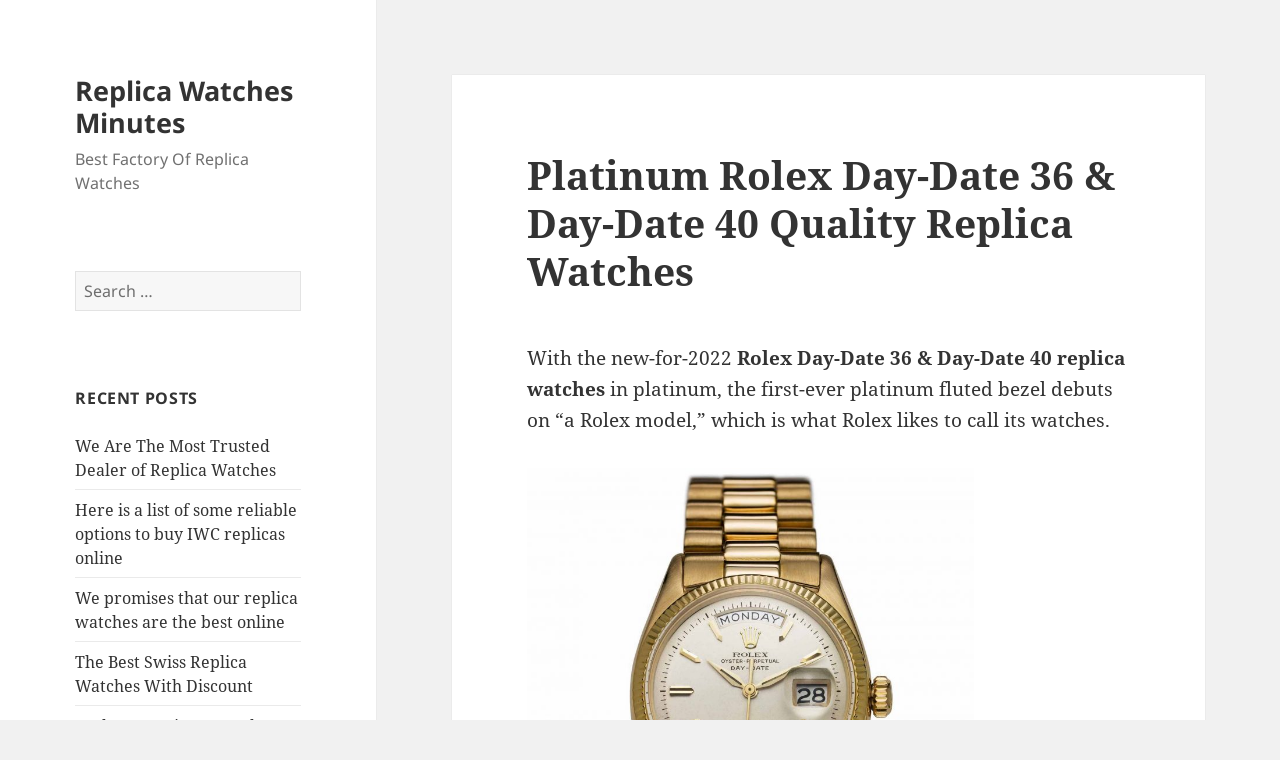

--- FILE ---
content_type: text/html; charset=UTF-8
request_url: https://www.minuteswatches.com/2022/08/06/platinum-rolex-day-date-36-day-date-40-quality-replica-watches/
body_size: 12823
content:
<!DOCTYPE html>
<html dir="ltr" lang="en-US" prefix="og: https://ogp.me/ns#" class="no-js">
<head>
	<meta charset="UTF-8">
	<meta name="viewport" content="width=device-width">
	<link rel="profile" href="https://gmpg.org/xfn/11">
	<link rel="pingback" href="https://www.minuteswatches.com/xmlrpc.php">
	<script>(function(html){html.className = html.className.replace(/\bno-js\b/,'js')})(document.documentElement);</script>
<title>Platinum Rolex Day-Date 36 &amp; Day-Date 40 Quality Replica Watches | Replica Watches Minutes</title>

		<!-- All in One SEO 4.7.1.1 - aioseo.com -->
		<meta name="robots" content="max-image-preview:large" />
		<meta name="keywords" content="cheap rolex replica,high quality replica watches,luxury replica watches,rolex day-date replica,rolex replica watches,replica watches,rolex day-date 36 replica,rolex day-date 40 replica,rolex replica" />
		<link rel="canonical" href="https://www.minuteswatches.com/2022/08/06/platinum-rolex-day-date-36-day-date-40-quality-replica-watches/" />
		<meta name="generator" content="All in One SEO (AIOSEO) 4.7.1.1" />
		<meta property="og:locale" content="en_US" />
		<meta property="og:site_name" content="Replica Watches Minutes | Best Factory Of Replica Watches" />
		<meta property="og:type" content="article" />
		<meta property="og:title" content="Platinum Rolex Day-Date 36 &amp; Day-Date 40 Quality Replica Watches | Replica Watches Minutes" />
		<meta property="og:url" content="https://www.minuteswatches.com/2022/08/06/platinum-rolex-day-date-36-day-date-40-quality-replica-watches/" />
		<meta property="article:published_time" content="2022-08-06T03:53:35+00:00" />
		<meta property="article:modified_time" content="2022-08-06T06:19:13+00:00" />
		<meta name="twitter:card" content="summary" />
		<meta name="twitter:title" content="Platinum Rolex Day-Date 36 &amp; Day-Date 40 Quality Replica Watches | Replica Watches Minutes" />
		<script type="application/ld+json" class="aioseo-schema">
			{"@context":"https:\/\/schema.org","@graph":[{"@type":"Article","@id":"https:\/\/www.minuteswatches.com\/2022\/08\/06\/platinum-rolex-day-date-36-day-date-40-quality-replica-watches\/#article","name":"Platinum Rolex Day-Date 36 & Day-Date 40 Quality Replica Watches | Replica Watches Minutes","headline":"Platinum Rolex Day-Date 36 &#038; Day-Date 40 Quality Replica Watches","author":{"@id":"https:\/\/www.minuteswatches.com\/author\/minuteswatches\/#author"},"publisher":{"@id":"https:\/\/www.minuteswatches.com\/#organization"},"image":{"@type":"ImageObject","url":"https:\/\/www.minuteswatches.com\/wp-content\/uploads\/2022\/04\/108-893x1024.jpeg","@id":"https:\/\/www.minuteswatches.com\/2022\/08\/06\/platinum-rolex-day-date-36-day-date-40-quality-replica-watches\/#articleImage"},"datePublished":"2022-08-06T03:53:35+00:00","dateModified":"2022-08-06T06:19:13+00:00","inLanguage":"en-US","mainEntityOfPage":{"@id":"https:\/\/www.minuteswatches.com\/2022\/08\/06\/platinum-rolex-day-date-36-day-date-40-quality-replica-watches\/#webpage"},"isPartOf":{"@id":"https:\/\/www.minuteswatches.com\/2022\/08\/06\/platinum-rolex-day-date-36-day-date-40-quality-replica-watches\/#webpage"},"articleSection":"Replica Watches, Rolex Day-Date 36 Replica, Rolex Day-Date 40 Replica, Rolex Day-Date Replica, Rolex Replica, Cheap Rolex Replica, High quality replica watches, Luxury replica Watches, Rolex Day-Date Replica, Rolex Replica Watches"},{"@type":"BreadcrumbList","@id":"https:\/\/www.minuteswatches.com\/2022\/08\/06\/platinum-rolex-day-date-36-day-date-40-quality-replica-watches\/#breadcrumblist","itemListElement":[{"@type":"ListItem","@id":"https:\/\/www.minuteswatches.com\/#listItem","position":1,"name":"Home","item":"https:\/\/www.minuteswatches.com\/","nextItem":"https:\/\/www.minuteswatches.com\/2022\/#listItem"},{"@type":"ListItem","@id":"https:\/\/www.minuteswatches.com\/2022\/#listItem","position":2,"name":"2022","item":"https:\/\/www.minuteswatches.com\/2022\/","nextItem":"https:\/\/www.minuteswatches.com\/2022\/08\/#listItem","previousItem":"https:\/\/www.minuteswatches.com\/#listItem"},{"@type":"ListItem","@id":"https:\/\/www.minuteswatches.com\/2022\/08\/#listItem","position":3,"name":"August","item":"https:\/\/www.minuteswatches.com\/2022\/08\/","nextItem":"https:\/\/www.minuteswatches.com\/2022\/08\/06\/#listItem","previousItem":"https:\/\/www.minuteswatches.com\/2022\/#listItem"},{"@type":"ListItem","@id":"https:\/\/www.minuteswatches.com\/2022\/08\/06\/#listItem","position":4,"name":"6","item":"https:\/\/www.minuteswatches.com\/2022\/08\/06\/","nextItem":"https:\/\/www.minuteswatches.com\/2022\/08\/06\/platinum-rolex-day-date-36-day-date-40-quality-replica-watches\/#listItem","previousItem":"https:\/\/www.minuteswatches.com\/2022\/08\/#listItem"},{"@type":"ListItem","@id":"https:\/\/www.minuteswatches.com\/2022\/08\/06\/platinum-rolex-day-date-36-day-date-40-quality-replica-watches\/#listItem","position":5,"name":"Platinum Rolex Day-Date 36 & Day-Date 40 Quality Replica Watches","previousItem":"https:\/\/www.minuteswatches.com\/2022\/08\/06\/#listItem"}]},{"@type":"Organization","@id":"https:\/\/www.minuteswatches.com\/#organization","name":"Replica Watches Minutes","description":"Best Factory Of Replica Watches","url":"https:\/\/www.minuteswatches.com\/"},{"@type":"Person","@id":"https:\/\/www.minuteswatches.com\/author\/minuteswatches\/#author","url":"https:\/\/www.minuteswatches.com\/author\/minuteswatches\/","name":"minuteswatches","image":{"@type":"ImageObject","@id":"https:\/\/www.minuteswatches.com\/2022\/08\/06\/platinum-rolex-day-date-36-day-date-40-quality-replica-watches\/#authorImage","url":"https:\/\/secure.gravatar.com\/avatar\/92103da5dbfdd5f201ce8d4ec7ff0552?s=96&d=mm&r=g","width":96,"height":96,"caption":"minuteswatches"}},{"@type":"WebPage","@id":"https:\/\/www.minuteswatches.com\/2022\/08\/06\/platinum-rolex-day-date-36-day-date-40-quality-replica-watches\/#webpage","url":"https:\/\/www.minuteswatches.com\/2022\/08\/06\/platinum-rolex-day-date-36-day-date-40-quality-replica-watches\/","name":"Platinum Rolex Day-Date 36 & Day-Date 40 Quality Replica Watches | Replica Watches Minutes","inLanguage":"en-US","isPartOf":{"@id":"https:\/\/www.minuteswatches.com\/#website"},"breadcrumb":{"@id":"https:\/\/www.minuteswatches.com\/2022\/08\/06\/platinum-rolex-day-date-36-day-date-40-quality-replica-watches\/#breadcrumblist"},"author":{"@id":"https:\/\/www.minuteswatches.com\/author\/minuteswatches\/#author"},"creator":{"@id":"https:\/\/www.minuteswatches.com\/author\/minuteswatches\/#author"},"datePublished":"2022-08-06T03:53:35+00:00","dateModified":"2022-08-06T06:19:13+00:00"},{"@type":"WebSite","@id":"https:\/\/www.minuteswatches.com\/#website","url":"https:\/\/www.minuteswatches.com\/","name":"Replica Watches Minutes","description":"Best Factory Of Replica Watches","inLanguage":"en-US","publisher":{"@id":"https:\/\/www.minuteswatches.com\/#organization"}}]}
		</script>
		<!-- All in One SEO -->

<link rel='dns-prefetch' href='//static.addtoany.com' />
<link rel="alternate" type="application/rss+xml" title="Replica Watches Minutes &raquo; Feed" href="https://www.minuteswatches.com/feed/" />
<link rel="alternate" type="application/rss+xml" title="Replica Watches Minutes &raquo; Comments Feed" href="https://www.minuteswatches.com/comments/feed/" />
<script>
window._wpemojiSettings = {"baseUrl":"https:\/\/s.w.org\/images\/core\/emoji\/14.0.0\/72x72\/","ext":".png","svgUrl":"https:\/\/s.w.org\/images\/core\/emoji\/14.0.0\/svg\/","svgExt":".svg","source":{"concatemoji":"https:\/\/www.minuteswatches.com\/wp-includes\/js\/wp-emoji-release.min.js?ver=6.1.9"}};
/*! This file is auto-generated */
!function(e,a,t){var n,r,o,i=a.createElement("canvas"),p=i.getContext&&i.getContext("2d");function s(e,t){var a=String.fromCharCode,e=(p.clearRect(0,0,i.width,i.height),p.fillText(a.apply(this,e),0,0),i.toDataURL());return p.clearRect(0,0,i.width,i.height),p.fillText(a.apply(this,t),0,0),e===i.toDataURL()}function c(e){var t=a.createElement("script");t.src=e,t.defer=t.type="text/javascript",a.getElementsByTagName("head")[0].appendChild(t)}for(o=Array("flag","emoji"),t.supports={everything:!0,everythingExceptFlag:!0},r=0;r<o.length;r++)t.supports[o[r]]=function(e){if(p&&p.fillText)switch(p.textBaseline="top",p.font="600 32px Arial",e){case"flag":return s([127987,65039,8205,9895,65039],[127987,65039,8203,9895,65039])?!1:!s([55356,56826,55356,56819],[55356,56826,8203,55356,56819])&&!s([55356,57332,56128,56423,56128,56418,56128,56421,56128,56430,56128,56423,56128,56447],[55356,57332,8203,56128,56423,8203,56128,56418,8203,56128,56421,8203,56128,56430,8203,56128,56423,8203,56128,56447]);case"emoji":return!s([129777,127995,8205,129778,127999],[129777,127995,8203,129778,127999])}return!1}(o[r]),t.supports.everything=t.supports.everything&&t.supports[o[r]],"flag"!==o[r]&&(t.supports.everythingExceptFlag=t.supports.everythingExceptFlag&&t.supports[o[r]]);t.supports.everythingExceptFlag=t.supports.everythingExceptFlag&&!t.supports.flag,t.DOMReady=!1,t.readyCallback=function(){t.DOMReady=!0},t.supports.everything||(n=function(){t.readyCallback()},a.addEventListener?(a.addEventListener("DOMContentLoaded",n,!1),e.addEventListener("load",n,!1)):(e.attachEvent("onload",n),a.attachEvent("onreadystatechange",function(){"complete"===a.readyState&&t.readyCallback()})),(e=t.source||{}).concatemoji?c(e.concatemoji):e.wpemoji&&e.twemoji&&(c(e.twemoji),c(e.wpemoji)))}(window,document,window._wpemojiSettings);
</script>
<style>
img.wp-smiley,
img.emoji {
	display: inline !important;
	border: none !important;
	box-shadow: none !important;
	height: 1em !important;
	width: 1em !important;
	margin: 0 0.07em !important;
	vertical-align: -0.1em !important;
	background: none !important;
	padding: 0 !important;
}
</style>
	<link rel='stylesheet' id='wp-block-library-css' href='https://www.minuteswatches.com/wp-includes/css/dist/block-library/style.min.css?ver=6.1.9' media='all' />
<style id='wp-block-library-theme-inline-css'>
.wp-block-audio figcaption{color:#555;font-size:13px;text-align:center}.is-dark-theme .wp-block-audio figcaption{color:hsla(0,0%,100%,.65)}.wp-block-audio{margin:0 0 1em}.wp-block-code{border:1px solid #ccc;border-radius:4px;font-family:Menlo,Consolas,monaco,monospace;padding:.8em 1em}.wp-block-embed figcaption{color:#555;font-size:13px;text-align:center}.is-dark-theme .wp-block-embed figcaption{color:hsla(0,0%,100%,.65)}.wp-block-embed{margin:0 0 1em}.blocks-gallery-caption{color:#555;font-size:13px;text-align:center}.is-dark-theme .blocks-gallery-caption{color:hsla(0,0%,100%,.65)}.wp-block-image figcaption{color:#555;font-size:13px;text-align:center}.is-dark-theme .wp-block-image figcaption{color:hsla(0,0%,100%,.65)}.wp-block-image{margin:0 0 1em}.wp-block-pullquote{border-top:4px solid;border-bottom:4px solid;margin-bottom:1.75em;color:currentColor}.wp-block-pullquote__citation,.wp-block-pullquote cite,.wp-block-pullquote footer{color:currentColor;text-transform:uppercase;font-size:.8125em;font-style:normal}.wp-block-quote{border-left:.25em solid;margin:0 0 1.75em;padding-left:1em}.wp-block-quote cite,.wp-block-quote footer{color:currentColor;font-size:.8125em;position:relative;font-style:normal}.wp-block-quote.has-text-align-right{border-left:none;border-right:.25em solid;padding-left:0;padding-right:1em}.wp-block-quote.has-text-align-center{border:none;padding-left:0}.wp-block-quote.is-large,.wp-block-quote.is-style-large,.wp-block-quote.is-style-plain{border:none}.wp-block-search .wp-block-search__label{font-weight:700}.wp-block-search__button{border:1px solid #ccc;padding:.375em .625em}:where(.wp-block-group.has-background){padding:1.25em 2.375em}.wp-block-separator.has-css-opacity{opacity:.4}.wp-block-separator{border:none;border-bottom:2px solid;margin-left:auto;margin-right:auto}.wp-block-separator.has-alpha-channel-opacity{opacity:1}.wp-block-separator:not(.is-style-wide):not(.is-style-dots){width:100px}.wp-block-separator.has-background:not(.is-style-dots){border-bottom:none;height:1px}.wp-block-separator.has-background:not(.is-style-wide):not(.is-style-dots){height:2px}.wp-block-table{margin:"0 0 1em 0"}.wp-block-table thead{border-bottom:3px solid}.wp-block-table tfoot{border-top:3px solid}.wp-block-table td,.wp-block-table th{word-break:normal}.wp-block-table figcaption{color:#555;font-size:13px;text-align:center}.is-dark-theme .wp-block-table figcaption{color:hsla(0,0%,100%,.65)}.wp-block-video figcaption{color:#555;font-size:13px;text-align:center}.is-dark-theme .wp-block-video figcaption{color:hsla(0,0%,100%,.65)}.wp-block-video{margin:0 0 1em}.wp-block-template-part.has-background{padding:1.25em 2.375em;margin-top:0;margin-bottom:0}
</style>
<link rel='stylesheet' id='classic-theme-styles-css' href='https://www.minuteswatches.com/wp-includes/css/classic-themes.min.css?ver=1' media='all' />
<style id='global-styles-inline-css'>
body{--wp--preset--color--black: #000000;--wp--preset--color--cyan-bluish-gray: #abb8c3;--wp--preset--color--white: #fff;--wp--preset--color--pale-pink: #f78da7;--wp--preset--color--vivid-red: #cf2e2e;--wp--preset--color--luminous-vivid-orange: #ff6900;--wp--preset--color--luminous-vivid-amber: #fcb900;--wp--preset--color--light-green-cyan: #7bdcb5;--wp--preset--color--vivid-green-cyan: #00d084;--wp--preset--color--pale-cyan-blue: #8ed1fc;--wp--preset--color--vivid-cyan-blue: #0693e3;--wp--preset--color--vivid-purple: #9b51e0;--wp--preset--color--dark-gray: #111;--wp--preset--color--light-gray: #f1f1f1;--wp--preset--color--yellow: #f4ca16;--wp--preset--color--dark-brown: #352712;--wp--preset--color--medium-pink: #e53b51;--wp--preset--color--light-pink: #ffe5d1;--wp--preset--color--dark-purple: #2e2256;--wp--preset--color--purple: #674970;--wp--preset--color--blue-gray: #22313f;--wp--preset--color--bright-blue: #55c3dc;--wp--preset--color--light-blue: #e9f2f9;--wp--preset--gradient--vivid-cyan-blue-to-vivid-purple: linear-gradient(135deg,rgba(6,147,227,1) 0%,rgb(155,81,224) 100%);--wp--preset--gradient--light-green-cyan-to-vivid-green-cyan: linear-gradient(135deg,rgb(122,220,180) 0%,rgb(0,208,130) 100%);--wp--preset--gradient--luminous-vivid-amber-to-luminous-vivid-orange: linear-gradient(135deg,rgba(252,185,0,1) 0%,rgba(255,105,0,1) 100%);--wp--preset--gradient--luminous-vivid-orange-to-vivid-red: linear-gradient(135deg,rgba(255,105,0,1) 0%,rgb(207,46,46) 100%);--wp--preset--gradient--very-light-gray-to-cyan-bluish-gray: linear-gradient(135deg,rgb(238,238,238) 0%,rgb(169,184,195) 100%);--wp--preset--gradient--cool-to-warm-spectrum: linear-gradient(135deg,rgb(74,234,220) 0%,rgb(151,120,209) 20%,rgb(207,42,186) 40%,rgb(238,44,130) 60%,rgb(251,105,98) 80%,rgb(254,248,76) 100%);--wp--preset--gradient--blush-light-purple: linear-gradient(135deg,rgb(255,206,236) 0%,rgb(152,150,240) 100%);--wp--preset--gradient--blush-bordeaux: linear-gradient(135deg,rgb(254,205,165) 0%,rgb(254,45,45) 50%,rgb(107,0,62) 100%);--wp--preset--gradient--luminous-dusk: linear-gradient(135deg,rgb(255,203,112) 0%,rgb(199,81,192) 50%,rgb(65,88,208) 100%);--wp--preset--gradient--pale-ocean: linear-gradient(135deg,rgb(255,245,203) 0%,rgb(182,227,212) 50%,rgb(51,167,181) 100%);--wp--preset--gradient--electric-grass: linear-gradient(135deg,rgb(202,248,128) 0%,rgb(113,206,126) 100%);--wp--preset--gradient--midnight: linear-gradient(135deg,rgb(2,3,129) 0%,rgb(40,116,252) 100%);--wp--preset--gradient--dark-gray-gradient-gradient: linear-gradient(90deg, rgba(17,17,17,1) 0%, rgba(42,42,42,1) 100%);--wp--preset--gradient--light-gray-gradient: linear-gradient(90deg, rgba(241,241,241,1) 0%, rgba(215,215,215,1) 100%);--wp--preset--gradient--white-gradient: linear-gradient(90deg, rgba(255,255,255,1) 0%, rgba(230,230,230,1) 100%);--wp--preset--gradient--yellow-gradient: linear-gradient(90deg, rgba(244,202,22,1) 0%, rgba(205,168,10,1) 100%);--wp--preset--gradient--dark-brown-gradient: linear-gradient(90deg, rgba(53,39,18,1) 0%, rgba(91,67,31,1) 100%);--wp--preset--gradient--medium-pink-gradient: linear-gradient(90deg, rgba(229,59,81,1) 0%, rgba(209,28,51,1) 100%);--wp--preset--gradient--light-pink-gradient: linear-gradient(90deg, rgba(255,229,209,1) 0%, rgba(255,200,158,1) 100%);--wp--preset--gradient--dark-purple-gradient: linear-gradient(90deg, rgba(46,34,86,1) 0%, rgba(66,48,123,1) 100%);--wp--preset--gradient--purple-gradient: linear-gradient(90deg, rgba(103,73,112,1) 0%, rgba(131,93,143,1) 100%);--wp--preset--gradient--blue-gray-gradient: linear-gradient(90deg, rgba(34,49,63,1) 0%, rgba(52,75,96,1) 100%);--wp--preset--gradient--bright-blue-gradient: linear-gradient(90deg, rgba(85,195,220,1) 0%, rgba(43,180,211,1) 100%);--wp--preset--gradient--light-blue-gradient: linear-gradient(90deg, rgba(233,242,249,1) 0%, rgba(193,218,238,1) 100%);--wp--preset--duotone--dark-grayscale: url('#wp-duotone-dark-grayscale');--wp--preset--duotone--grayscale: url('#wp-duotone-grayscale');--wp--preset--duotone--purple-yellow: url('#wp-duotone-purple-yellow');--wp--preset--duotone--blue-red: url('#wp-duotone-blue-red');--wp--preset--duotone--midnight: url('#wp-duotone-midnight');--wp--preset--duotone--magenta-yellow: url('#wp-duotone-magenta-yellow');--wp--preset--duotone--purple-green: url('#wp-duotone-purple-green');--wp--preset--duotone--blue-orange: url('#wp-duotone-blue-orange');--wp--preset--font-size--small: 13px;--wp--preset--font-size--medium: 20px;--wp--preset--font-size--large: 36px;--wp--preset--font-size--x-large: 42px;--wp--preset--spacing--20: 0.44rem;--wp--preset--spacing--30: 0.67rem;--wp--preset--spacing--40: 1rem;--wp--preset--spacing--50: 1.5rem;--wp--preset--spacing--60: 2.25rem;--wp--preset--spacing--70: 3.38rem;--wp--preset--spacing--80: 5.06rem;}:where(.is-layout-flex){gap: 0.5em;}body .is-layout-flow > .alignleft{float: left;margin-inline-start: 0;margin-inline-end: 2em;}body .is-layout-flow > .alignright{float: right;margin-inline-start: 2em;margin-inline-end: 0;}body .is-layout-flow > .aligncenter{margin-left: auto !important;margin-right: auto !important;}body .is-layout-constrained > .alignleft{float: left;margin-inline-start: 0;margin-inline-end: 2em;}body .is-layout-constrained > .alignright{float: right;margin-inline-start: 2em;margin-inline-end: 0;}body .is-layout-constrained > .aligncenter{margin-left: auto !important;margin-right: auto !important;}body .is-layout-constrained > :where(:not(.alignleft):not(.alignright):not(.alignfull)){max-width: var(--wp--style--global--content-size);margin-left: auto !important;margin-right: auto !important;}body .is-layout-constrained > .alignwide{max-width: var(--wp--style--global--wide-size);}body .is-layout-flex{display: flex;}body .is-layout-flex{flex-wrap: wrap;align-items: center;}body .is-layout-flex > *{margin: 0;}:where(.wp-block-columns.is-layout-flex){gap: 2em;}.has-black-color{color: var(--wp--preset--color--black) !important;}.has-cyan-bluish-gray-color{color: var(--wp--preset--color--cyan-bluish-gray) !important;}.has-white-color{color: var(--wp--preset--color--white) !important;}.has-pale-pink-color{color: var(--wp--preset--color--pale-pink) !important;}.has-vivid-red-color{color: var(--wp--preset--color--vivid-red) !important;}.has-luminous-vivid-orange-color{color: var(--wp--preset--color--luminous-vivid-orange) !important;}.has-luminous-vivid-amber-color{color: var(--wp--preset--color--luminous-vivid-amber) !important;}.has-light-green-cyan-color{color: var(--wp--preset--color--light-green-cyan) !important;}.has-vivid-green-cyan-color{color: var(--wp--preset--color--vivid-green-cyan) !important;}.has-pale-cyan-blue-color{color: var(--wp--preset--color--pale-cyan-blue) !important;}.has-vivid-cyan-blue-color{color: var(--wp--preset--color--vivid-cyan-blue) !important;}.has-vivid-purple-color{color: var(--wp--preset--color--vivid-purple) !important;}.has-black-background-color{background-color: var(--wp--preset--color--black) !important;}.has-cyan-bluish-gray-background-color{background-color: var(--wp--preset--color--cyan-bluish-gray) !important;}.has-white-background-color{background-color: var(--wp--preset--color--white) !important;}.has-pale-pink-background-color{background-color: var(--wp--preset--color--pale-pink) !important;}.has-vivid-red-background-color{background-color: var(--wp--preset--color--vivid-red) !important;}.has-luminous-vivid-orange-background-color{background-color: var(--wp--preset--color--luminous-vivid-orange) !important;}.has-luminous-vivid-amber-background-color{background-color: var(--wp--preset--color--luminous-vivid-amber) !important;}.has-light-green-cyan-background-color{background-color: var(--wp--preset--color--light-green-cyan) !important;}.has-vivid-green-cyan-background-color{background-color: var(--wp--preset--color--vivid-green-cyan) !important;}.has-pale-cyan-blue-background-color{background-color: var(--wp--preset--color--pale-cyan-blue) !important;}.has-vivid-cyan-blue-background-color{background-color: var(--wp--preset--color--vivid-cyan-blue) !important;}.has-vivid-purple-background-color{background-color: var(--wp--preset--color--vivid-purple) !important;}.has-black-border-color{border-color: var(--wp--preset--color--black) !important;}.has-cyan-bluish-gray-border-color{border-color: var(--wp--preset--color--cyan-bluish-gray) !important;}.has-white-border-color{border-color: var(--wp--preset--color--white) !important;}.has-pale-pink-border-color{border-color: var(--wp--preset--color--pale-pink) !important;}.has-vivid-red-border-color{border-color: var(--wp--preset--color--vivid-red) !important;}.has-luminous-vivid-orange-border-color{border-color: var(--wp--preset--color--luminous-vivid-orange) !important;}.has-luminous-vivid-amber-border-color{border-color: var(--wp--preset--color--luminous-vivid-amber) !important;}.has-light-green-cyan-border-color{border-color: var(--wp--preset--color--light-green-cyan) !important;}.has-vivid-green-cyan-border-color{border-color: var(--wp--preset--color--vivid-green-cyan) !important;}.has-pale-cyan-blue-border-color{border-color: var(--wp--preset--color--pale-cyan-blue) !important;}.has-vivid-cyan-blue-border-color{border-color: var(--wp--preset--color--vivid-cyan-blue) !important;}.has-vivid-purple-border-color{border-color: var(--wp--preset--color--vivid-purple) !important;}.has-vivid-cyan-blue-to-vivid-purple-gradient-background{background: var(--wp--preset--gradient--vivid-cyan-blue-to-vivid-purple) !important;}.has-light-green-cyan-to-vivid-green-cyan-gradient-background{background: var(--wp--preset--gradient--light-green-cyan-to-vivid-green-cyan) !important;}.has-luminous-vivid-amber-to-luminous-vivid-orange-gradient-background{background: var(--wp--preset--gradient--luminous-vivid-amber-to-luminous-vivid-orange) !important;}.has-luminous-vivid-orange-to-vivid-red-gradient-background{background: var(--wp--preset--gradient--luminous-vivid-orange-to-vivid-red) !important;}.has-very-light-gray-to-cyan-bluish-gray-gradient-background{background: var(--wp--preset--gradient--very-light-gray-to-cyan-bluish-gray) !important;}.has-cool-to-warm-spectrum-gradient-background{background: var(--wp--preset--gradient--cool-to-warm-spectrum) !important;}.has-blush-light-purple-gradient-background{background: var(--wp--preset--gradient--blush-light-purple) !important;}.has-blush-bordeaux-gradient-background{background: var(--wp--preset--gradient--blush-bordeaux) !important;}.has-luminous-dusk-gradient-background{background: var(--wp--preset--gradient--luminous-dusk) !important;}.has-pale-ocean-gradient-background{background: var(--wp--preset--gradient--pale-ocean) !important;}.has-electric-grass-gradient-background{background: var(--wp--preset--gradient--electric-grass) !important;}.has-midnight-gradient-background{background: var(--wp--preset--gradient--midnight) !important;}.has-small-font-size{font-size: var(--wp--preset--font-size--small) !important;}.has-medium-font-size{font-size: var(--wp--preset--font-size--medium) !important;}.has-large-font-size{font-size: var(--wp--preset--font-size--large) !important;}.has-x-large-font-size{font-size: var(--wp--preset--font-size--x-large) !important;}
.wp-block-navigation a:where(:not(.wp-element-button)){color: inherit;}
:where(.wp-block-columns.is-layout-flex){gap: 2em;}
.wp-block-pullquote{font-size: 1.5em;line-height: 1.6;}
</style>
<link rel='stylesheet' id='twentyfifteen-fonts-css' href='https://www.minuteswatches.com/wp-content/themes/twentyfifteen/assets/fonts/noto-sans-plus-noto-serif-plus-inconsolata.css?ver=20230328' media='all' />
<link rel='stylesheet' id='genericons-css' href='https://www.minuteswatches.com/wp-content/themes/twentyfifteen/genericons/genericons.css?ver=20201026' media='all' />
<link rel='stylesheet' id='twentyfifteen-style-css' href='https://www.minuteswatches.com/wp-content/themes/twentyfifteen/style.css?ver=20240716' media='all' />
<style id='twentyfifteen-style-inline-css'>

			.post-navigation .nav-previous { background-image: url(https://www.minuteswatches.com/wp-content/uploads/2019/01/28-1000x288.jpg); }
			.post-navigation .nav-previous .post-title, .post-navigation .nav-previous a:hover .post-title, .post-navigation .nav-previous .meta-nav { color: #fff; }
			.post-navigation .nav-previous a:before { background-color: rgba(0, 0, 0, 0.4); }
		
</style>
<link rel='stylesheet' id='twentyfifteen-block-style-css' href='https://www.minuteswatches.com/wp-content/themes/twentyfifteen/css/blocks.css?ver=20240609' media='all' />
<link rel='stylesheet' id='addtoany-css' href='https://www.minuteswatches.com/wp-content/plugins/add-to-any/addtoany.min.css?ver=1.16' media='all' />
<script id='addtoany-core-js-before'>
window.a2a_config=window.a2a_config||{};a2a_config.callbacks=[];a2a_config.overlays=[];a2a_config.templates={};
</script>
<script defer src='https://static.addtoany.com/menu/page.js' id='addtoany-core-js'></script>
<script src='https://www.minuteswatches.com/wp-includes/js/jquery/jquery.min.js?ver=3.6.1' id='jquery-core-js'></script>
<script src='https://www.minuteswatches.com/wp-includes/js/jquery/jquery-migrate.min.js?ver=3.3.2' id='jquery-migrate-js'></script>
<script defer src='https://www.minuteswatches.com/wp-content/plugins/add-to-any/addtoany.min.js?ver=1.1' id='addtoany-jquery-js'></script>
<link rel="https://api.w.org/" href="https://www.minuteswatches.com/wp-json/" /><link rel="alternate" type="application/json" href="https://www.minuteswatches.com/wp-json/wp/v2/posts/336" /><link rel="EditURI" type="application/rsd+xml" title="RSD" href="https://www.minuteswatches.com/xmlrpc.php?rsd" />
<link rel="wlwmanifest" type="application/wlwmanifest+xml" href="https://www.minuteswatches.com/wp-includes/wlwmanifest.xml" />
<meta name="generator" content="WordPress 6.1.9" />
<link rel='shortlink' href='https://www.minuteswatches.com/?p=336' />
<link rel="alternate" type="application/json+oembed" href="https://www.minuteswatches.com/wp-json/oembed/1.0/embed?url=https%3A%2F%2Fwww.minuteswatches.com%2F2022%2F08%2F06%2Fplatinum-rolex-day-date-36-day-date-40-quality-replica-watches%2F" />
<link rel="alternate" type="text/xml+oembed" href="https://www.minuteswatches.com/wp-json/oembed/1.0/embed?url=https%3A%2F%2Fwww.minuteswatches.com%2F2022%2F08%2F06%2Fplatinum-rolex-day-date-36-day-date-40-quality-replica-watches%2F&#038;format=xml" />
<style>.recentcomments a{display:inline !important;padding:0 !important;margin:0 !important;}</style></head>

<body class="post-template-default single single-post postid-336 single-format-standard wp-embed-responsive">
<svg xmlns="http://www.w3.org/2000/svg" viewBox="0 0 0 0" width="0" height="0" focusable="false" role="none" style="visibility: hidden; position: absolute; left: -9999px; overflow: hidden;" ><defs><filter id="wp-duotone-dark-grayscale"><feColorMatrix color-interpolation-filters="sRGB" type="matrix" values=" .299 .587 .114 0 0 .299 .587 .114 0 0 .299 .587 .114 0 0 .299 .587 .114 0 0 " /><feComponentTransfer color-interpolation-filters="sRGB" ><feFuncR type="table" tableValues="0 0.49803921568627" /><feFuncG type="table" tableValues="0 0.49803921568627" /><feFuncB type="table" tableValues="0 0.49803921568627" /><feFuncA type="table" tableValues="1 1" /></feComponentTransfer><feComposite in2="SourceGraphic" operator="in" /></filter></defs></svg><svg xmlns="http://www.w3.org/2000/svg" viewBox="0 0 0 0" width="0" height="0" focusable="false" role="none" style="visibility: hidden; position: absolute; left: -9999px; overflow: hidden;" ><defs><filter id="wp-duotone-grayscale"><feColorMatrix color-interpolation-filters="sRGB" type="matrix" values=" .299 .587 .114 0 0 .299 .587 .114 0 0 .299 .587 .114 0 0 .299 .587 .114 0 0 " /><feComponentTransfer color-interpolation-filters="sRGB" ><feFuncR type="table" tableValues="0 1" /><feFuncG type="table" tableValues="0 1" /><feFuncB type="table" tableValues="0 1" /><feFuncA type="table" tableValues="1 1" /></feComponentTransfer><feComposite in2="SourceGraphic" operator="in" /></filter></defs></svg><svg xmlns="http://www.w3.org/2000/svg" viewBox="0 0 0 0" width="0" height="0" focusable="false" role="none" style="visibility: hidden; position: absolute; left: -9999px; overflow: hidden;" ><defs><filter id="wp-duotone-purple-yellow"><feColorMatrix color-interpolation-filters="sRGB" type="matrix" values=" .299 .587 .114 0 0 .299 .587 .114 0 0 .299 .587 .114 0 0 .299 .587 .114 0 0 " /><feComponentTransfer color-interpolation-filters="sRGB" ><feFuncR type="table" tableValues="0.54901960784314 0.98823529411765" /><feFuncG type="table" tableValues="0 1" /><feFuncB type="table" tableValues="0.71764705882353 0.25490196078431" /><feFuncA type="table" tableValues="1 1" /></feComponentTransfer><feComposite in2="SourceGraphic" operator="in" /></filter></defs></svg><svg xmlns="http://www.w3.org/2000/svg" viewBox="0 0 0 0" width="0" height="0" focusable="false" role="none" style="visibility: hidden; position: absolute; left: -9999px; overflow: hidden;" ><defs><filter id="wp-duotone-blue-red"><feColorMatrix color-interpolation-filters="sRGB" type="matrix" values=" .299 .587 .114 0 0 .299 .587 .114 0 0 .299 .587 .114 0 0 .299 .587 .114 0 0 " /><feComponentTransfer color-interpolation-filters="sRGB" ><feFuncR type="table" tableValues="0 1" /><feFuncG type="table" tableValues="0 0.27843137254902" /><feFuncB type="table" tableValues="0.5921568627451 0.27843137254902" /><feFuncA type="table" tableValues="1 1" /></feComponentTransfer><feComposite in2="SourceGraphic" operator="in" /></filter></defs></svg><svg xmlns="http://www.w3.org/2000/svg" viewBox="0 0 0 0" width="0" height="0" focusable="false" role="none" style="visibility: hidden; position: absolute; left: -9999px; overflow: hidden;" ><defs><filter id="wp-duotone-midnight"><feColorMatrix color-interpolation-filters="sRGB" type="matrix" values=" .299 .587 .114 0 0 .299 .587 .114 0 0 .299 .587 .114 0 0 .299 .587 .114 0 0 " /><feComponentTransfer color-interpolation-filters="sRGB" ><feFuncR type="table" tableValues="0 0" /><feFuncG type="table" tableValues="0 0.64705882352941" /><feFuncB type="table" tableValues="0 1" /><feFuncA type="table" tableValues="1 1" /></feComponentTransfer><feComposite in2="SourceGraphic" operator="in" /></filter></defs></svg><svg xmlns="http://www.w3.org/2000/svg" viewBox="0 0 0 0" width="0" height="0" focusable="false" role="none" style="visibility: hidden; position: absolute; left: -9999px; overflow: hidden;" ><defs><filter id="wp-duotone-magenta-yellow"><feColorMatrix color-interpolation-filters="sRGB" type="matrix" values=" .299 .587 .114 0 0 .299 .587 .114 0 0 .299 .587 .114 0 0 .299 .587 .114 0 0 " /><feComponentTransfer color-interpolation-filters="sRGB" ><feFuncR type="table" tableValues="0.78039215686275 1" /><feFuncG type="table" tableValues="0 0.94901960784314" /><feFuncB type="table" tableValues="0.35294117647059 0.47058823529412" /><feFuncA type="table" tableValues="1 1" /></feComponentTransfer><feComposite in2="SourceGraphic" operator="in" /></filter></defs></svg><svg xmlns="http://www.w3.org/2000/svg" viewBox="0 0 0 0" width="0" height="0" focusable="false" role="none" style="visibility: hidden; position: absolute; left: -9999px; overflow: hidden;" ><defs><filter id="wp-duotone-purple-green"><feColorMatrix color-interpolation-filters="sRGB" type="matrix" values=" .299 .587 .114 0 0 .299 .587 .114 0 0 .299 .587 .114 0 0 .299 .587 .114 0 0 " /><feComponentTransfer color-interpolation-filters="sRGB" ><feFuncR type="table" tableValues="0.65098039215686 0.40392156862745" /><feFuncG type="table" tableValues="0 1" /><feFuncB type="table" tableValues="0.44705882352941 0.4" /><feFuncA type="table" tableValues="1 1" /></feComponentTransfer><feComposite in2="SourceGraphic" operator="in" /></filter></defs></svg><svg xmlns="http://www.w3.org/2000/svg" viewBox="0 0 0 0" width="0" height="0" focusable="false" role="none" style="visibility: hidden; position: absolute; left: -9999px; overflow: hidden;" ><defs><filter id="wp-duotone-blue-orange"><feColorMatrix color-interpolation-filters="sRGB" type="matrix" values=" .299 .587 .114 0 0 .299 .587 .114 0 0 .299 .587 .114 0 0 .299 .587 .114 0 0 " /><feComponentTransfer color-interpolation-filters="sRGB" ><feFuncR type="table" tableValues="0.098039215686275 1" /><feFuncG type="table" tableValues="0 0.66274509803922" /><feFuncB type="table" tableValues="0.84705882352941 0.41960784313725" /><feFuncA type="table" tableValues="1 1" /></feComponentTransfer><feComposite in2="SourceGraphic" operator="in" /></filter></defs></svg><div id="page" class="hfeed site">
	<a class="skip-link screen-reader-text" href="#content">
		Skip to content	</a>

	<div id="sidebar" class="sidebar">
		<header id="masthead" class="site-header">
			<div class="site-branding">
										<p class="site-title"><a href="https://www.minuteswatches.com/" rel="home">Replica Watches Minutes</a></p>
												<p class="site-description">Best Factory Of Replica Watches</p>
										<button class="secondary-toggle">Menu and widgets</button>
			</div><!-- .site-branding -->
		</header><!-- .site-header -->

			<div id="secondary" class="secondary">

		
		
					<div id="widget-area" class="widget-area" role="complementary">
				<aside id="search-2" class="widget widget_search"><form role="search" method="get" class="search-form" action="https://www.minuteswatches.com/">
				<label>
					<span class="screen-reader-text">Search for:</span>
					<input type="search" class="search-field" placeholder="Search &hellip;" value="" name="s" />
				</label>
				<input type="submit" class="search-submit screen-reader-text" value="Search" />
			</form></aside>
		<aside id="recent-posts-2" class="widget widget_recent_entries">
		<h2 class="widget-title">Recent Posts</h2><nav aria-label="Recent Posts">
		<ul>
											<li>
					<a href="https://www.minuteswatches.com/2025/09/18/we-are-the-most-trusted-dealer-of-replica-watches/">We Are The Most Trusted Dealer of Replica Watches</a>
									</li>
											<li>
					<a href="https://www.minuteswatches.com/2025/08/28/here-is-a-list-of-some-reliable-options-to-buy-iwc-replicas-online/">Here is a list of some reliable options to buy IWC replicas online</a>
									</li>
											<li>
					<a href="https://www.minuteswatches.com/2025/08/07/we-promises-that-our-replica-watches-are-the-best-online/">We promises that our replica watches are the best online</a>
									</li>
											<li>
					<a href="https://www.minuteswatches.com/2025/07/11/the-best-swiss-replica-watches-with-discount/">The Best Swiss Replica Watches With Discount</a>
									</li>
											<li>
					<a href="https://www.minuteswatches.com/2025/06/26/is-there-a-winner-in-these-luxury-dive-watches/">Is There A Winner In These Luxury Dive Watches</a>
									</li>
					</ul>

		</nav></aside><aside id="recent-comments-2" class="widget widget_recent_comments"><h2 class="widget-title">Recent Comments</h2><nav aria-label="Recent Comments"><ul id="recentcomments"></ul></nav></aside><aside id="archives-2" class="widget widget_archive"><h2 class="widget-title">Archives</h2>		<label class="screen-reader-text" for="archives-dropdown-2">Archives</label>
		<select id="archives-dropdown-2" name="archive-dropdown">
			
			<option value="">Select Month</option>
				<option value='https://www.minuteswatches.com/2025/09/'> September 2025 &nbsp;(1)</option>
	<option value='https://www.minuteswatches.com/2025/08/'> August 2025 &nbsp;(2)</option>
	<option value='https://www.minuteswatches.com/2025/07/'> July 2025 &nbsp;(1)</option>
	<option value='https://www.minuteswatches.com/2025/06/'> June 2025 &nbsp;(1)</option>
	<option value='https://www.minuteswatches.com/2025/05/'> May 2025 &nbsp;(1)</option>
	<option value='https://www.minuteswatches.com/2025/03/'> March 2025 &nbsp;(2)</option>
	<option value='https://www.minuteswatches.com/2025/02/'> February 2025 &nbsp;(1)</option>
	<option value='https://www.minuteswatches.com/2025/01/'> January 2025 &nbsp;(2)</option>
	<option value='https://www.minuteswatches.com/2024/12/'> December 2024 &nbsp;(2)</option>
	<option value='https://www.minuteswatches.com/2024/11/'> November 2024 &nbsp;(2)</option>
	<option value='https://www.minuteswatches.com/2024/10/'> October 2024 &nbsp;(1)</option>
	<option value='https://www.minuteswatches.com/2024/09/'> September 2024 &nbsp;(1)</option>
	<option value='https://www.minuteswatches.com/2024/08/'> August 2024 &nbsp;(1)</option>
	<option value='https://www.minuteswatches.com/2024/07/'> July 2024 &nbsp;(2)</option>
	<option value='https://www.minuteswatches.com/2024/06/'> June 2024 &nbsp;(3)</option>
	<option value='https://www.minuteswatches.com/2024/05/'> May 2024 &nbsp;(2)</option>
	<option value='https://www.minuteswatches.com/2024/04/'> April 2024 &nbsp;(2)</option>
	<option value='https://www.minuteswatches.com/2024/03/'> March 2024 &nbsp;(2)</option>
	<option value='https://www.minuteswatches.com/2024/02/'> February 2024 &nbsp;(3)</option>
	<option value='https://www.minuteswatches.com/2024/01/'> January 2024 &nbsp;(3)</option>
	<option value='https://www.minuteswatches.com/2023/12/'> December 2023 &nbsp;(2)</option>
	<option value='https://www.minuteswatches.com/2023/11/'> November 2023 &nbsp;(3)</option>
	<option value='https://www.minuteswatches.com/2023/10/'> October 2023 &nbsp;(2)</option>
	<option value='https://www.minuteswatches.com/2023/09/'> September 2023 &nbsp;(3)</option>
	<option value='https://www.minuteswatches.com/2023/08/'> August 2023 &nbsp;(3)</option>
	<option value='https://www.minuteswatches.com/2023/07/'> July 2023 &nbsp;(1)</option>
	<option value='https://www.minuteswatches.com/2023/06/'> June 2023 &nbsp;(3)</option>
	<option value='https://www.minuteswatches.com/2023/05/'> May 2023 &nbsp;(3)</option>
	<option value='https://www.minuteswatches.com/2023/04/'> April 2023 &nbsp;(2)</option>
	<option value='https://www.minuteswatches.com/2023/03/'> March 2023 &nbsp;(2)</option>
	<option value='https://www.minuteswatches.com/2023/02/'> February 2023 &nbsp;(2)</option>
	<option value='https://www.minuteswatches.com/2023/01/'> January 2023 &nbsp;(2)</option>
	<option value='https://www.minuteswatches.com/2022/12/'> December 2022 &nbsp;(1)</option>
	<option value='https://www.minuteswatches.com/2022/11/'> November 2022 &nbsp;(2)</option>
	<option value='https://www.minuteswatches.com/2022/10/'> October 2022 &nbsp;(2)</option>
	<option value='https://www.minuteswatches.com/2022/09/'> September 2022 &nbsp;(3)</option>
	<option value='https://www.minuteswatches.com/2022/08/'> August 2022 &nbsp;(4)</option>
	<option value='https://www.minuteswatches.com/2022/07/'> July 2022 &nbsp;(1)</option>
	<option value='https://www.minuteswatches.com/2022/06/'> June 2022 &nbsp;(2)</option>
	<option value='https://www.minuteswatches.com/2022/05/'> May 2022 &nbsp;(2)</option>
	<option value='https://www.minuteswatches.com/2022/04/'> April 2022 &nbsp;(1)</option>
	<option value='https://www.minuteswatches.com/2022/02/'> February 2022 &nbsp;(1)</option>
	<option value='https://www.minuteswatches.com/2021/10/'> October 2021 &nbsp;(1)</option>
	<option value='https://www.minuteswatches.com/2021/09/'> September 2021 &nbsp;(1)</option>
	<option value='https://www.minuteswatches.com/2021/08/'> August 2021 &nbsp;(1)</option>
	<option value='https://www.minuteswatches.com/2021/07/'> July 2021 &nbsp;(1)</option>
	<option value='https://www.minuteswatches.com/2021/05/'> May 2021 &nbsp;(1)</option>
	<option value='https://www.minuteswatches.com/2021/04/'> April 2021 &nbsp;(4)</option>
	<option value='https://www.minuteswatches.com/2021/03/'> March 2021 &nbsp;(4)</option>
	<option value='https://www.minuteswatches.com/2021/02/'> February 2021 &nbsp;(4)</option>
	<option value='https://www.minuteswatches.com/2021/01/'> January 2021 &nbsp;(4)</option>
	<option value='https://www.minuteswatches.com/2020/12/'> December 2020 &nbsp;(4)</option>
	<option value='https://www.minuteswatches.com/2020/11/'> November 2020 &nbsp;(4)</option>
	<option value='https://www.minuteswatches.com/2020/10/'> October 2020 &nbsp;(4)</option>
	<option value='https://www.minuteswatches.com/2020/09/'> September 2020 &nbsp;(4)</option>
	<option value='https://www.minuteswatches.com/2020/08/'> August 2020 &nbsp;(3)</option>
	<option value='https://www.minuteswatches.com/2020/07/'> July 2020 &nbsp;(3)</option>
	<option value='https://www.minuteswatches.com/2019/01/'> January 2019 &nbsp;(2)</option>
	<option value='https://www.minuteswatches.com/2018/12/'> December 2018 &nbsp;(1)</option>

		</select>

<script>
/* <![CDATA[ */
(function() {
	var dropdown = document.getElementById( "archives-dropdown-2" );
	function onSelectChange() {
		if ( dropdown.options[ dropdown.selectedIndex ].value !== '' ) {
			document.location.href = this.options[ this.selectedIndex ].value;
		}
	}
	dropdown.onchange = onSelectChange;
})();
/* ]]> */
</script>
			</aside><aside id="categories-2" class="widget widget_categories"><h2 class="widget-title">Categories</h2><form action="https://www.minuteswatches.com" method="get"><label class="screen-reader-text" for="cat">Categories</label><select  name='cat' id='cat' class='postform'>
	<option value='-1'>Select Category</option>
	<option class="level-0" value="52">A. Lange &amp; Söhne Replica&nbsp;&nbsp;(1)</option>
	<option class="level-0" value="1">Audemars Piguet Replica&nbsp;&nbsp;(10)</option>
	<option class="level-0" value="147">Audemars Piguet Royal Oak Concept Flying Tourbillon GMT Replica&nbsp;&nbsp;(2)</option>
	<option class="level-0" value="183">Audemars Piguet Royal Oak Concept Split Second Chronograph GMT Large Date Replica&nbsp;&nbsp;(1)</option>
	<option class="level-0" value="169">Audemars Piguet Royal Oak Concept Tourbillon Spider-Man Replica&nbsp;&nbsp;(1)</option>
	<option class="level-0" value="224">Audemars Piguet Royal Oak Offshore Replica&nbsp;&nbsp;(1)</option>
	<option class="level-0" value="191">Audemars Piguet Royal Oak Replica&nbsp;&nbsp;(2)</option>
	<option class="level-0" value="182">Breitling Aerospace EVO Replica&nbsp;&nbsp;(1)</option>
	<option class="level-0" value="64">Breitling Avenger Automatic 45 Seawolf Night Mission Replica&nbsp;&nbsp;(1)</option>
	<option class="level-0" value="65">Breitling Chronomat B01 42 Replica&nbsp;&nbsp;(1)</option>
	<option class="level-0" value="66">Breitling Navitimer B01 Chronograph 46 Replica&nbsp;&nbsp;(1)</option>
	<option class="level-0" value="253">Breitling Navitimer Replica&nbsp;&nbsp;(2)</option>
	<option class="level-0" value="2">Breitling Replica&nbsp;&nbsp;(10)</option>
	<option class="level-0" value="67">Breitling SuperOcean Replica&nbsp;&nbsp;(1)</option>
	<option class="level-0" value="156">Bulgari Replica Watches&nbsp;&nbsp;(1)</option>
	<option class="level-0" value="125">Cartier Calibre Replica&nbsp;&nbsp;(1)</option>
	<option class="level-0" value="229">Cartier Drive Extra Flat Replica&nbsp;&nbsp;(1)</option>
	<option class="level-0" value="126">Cartier Drive Replica&nbsp;&nbsp;(2)</option>
	<option class="level-0" value="165">Cartier Privé Tank Normale Replica&nbsp;&nbsp;(2)</option>
	<option class="level-0" value="3">Cartier Replica&nbsp;&nbsp;(17)</option>
	<option class="level-0" value="200">Cartier Santos 100 Replica&nbsp;&nbsp;(1)</option>
	<option class="level-0" value="122">Cartier Santos Galbée Replica&nbsp;&nbsp;(2)</option>
	<option class="level-0" value="121">Cartier Santos Replica&nbsp;&nbsp;(5)</option>
	<option class="level-0" value="123">Cartier Santos Skeleton Replica&nbsp;&nbsp;(1)</option>
	<option class="level-0" value="116">Cartier Santos-Dumont Replica&nbsp;&nbsp;(2)</option>
	<option class="level-0" value="263">Cartier Skeleton Horloge Santos Replica&nbsp;&nbsp;(1)</option>
	<option class="level-0" value="233">Cartier Tank Americaine Mini Rose Gold Diamond Ladies Replica&nbsp;&nbsp;(1)</option>
	<option class="level-0" value="204">Cartier Tank Americaine Replica&nbsp;&nbsp;(2)</option>
	<option class="level-0" value="181">Cartier Tank Must Replica&nbsp;&nbsp;(1)</option>
	<option class="level-0" value="127">Catier Ballon Bleu Replica&nbsp;&nbsp;(1)</option>
	<option class="level-0" value="112">Hublot Big Bang Integral Ceramic Replica&nbsp;&nbsp;(1)</option>
	<option class="level-0" value="113">Hublot Big Bang Replica&nbsp;&nbsp;(3)</option>
	<option class="level-0" value="175">Hublot Big Bang Unico Full Magic Gold Replica&nbsp;&nbsp;(1)</option>
	<option class="level-0" value="187">Hublot Big Bang Unico Sky Blue Ceramic Replica&nbsp;&nbsp;(1)</option>
	<option class="level-0" value="138">Hublot MP-09 Replica&nbsp;&nbsp;(2)</option>
	<option class="level-0" value="134">Hublot MP-09 Tourbillon Bi-Axis Rainbow 3D Carbon Replica&nbsp;&nbsp;(1)</option>
	<option class="level-0" value="154">Hublot MP-09 Tourbillon Bi-Axis Replica Watches&nbsp;&nbsp;(1)</option>
	<option class="level-0" value="136">Hublot MP-09 Tourbillon Replica&nbsp;&nbsp;(1)</option>
	<option class="level-0" value="4">Hublot Replica&nbsp;&nbsp;(10)</option>
	<option class="level-0" value="5">IWC Replica&nbsp;&nbsp;(15)</option>
	<option class="level-1" value="195">&nbsp;&nbsp;&nbsp;IWC Big Pilot’s Replica Watch AMG G 63&nbsp;&nbsp;(1)</option>
	<option class="level-1" value="56">&nbsp;&nbsp;&nbsp;IWC Pilot’s Chronograph Top Gun Replica&nbsp;&nbsp;(1)</option>
	<option class="level-1" value="248">&nbsp;&nbsp;&nbsp;IWC Portofino Replica&nbsp;&nbsp;(1)</option>
	<option class="level-1" value="255">&nbsp;&nbsp;&nbsp;IWC Portugieser Eternal Calendar Replica&nbsp;&nbsp;(1)</option>
	<option class="level-1" value="242">&nbsp;&nbsp;&nbsp;IWC Portugieser Perpetual Calendar 44 Replica&nbsp;&nbsp;(1)</option>
	<option class="level-1" value="278">&nbsp;&nbsp;&nbsp;IWC Portugieser Perpetual Calendars Replica&nbsp;&nbsp;(2)</option>
	<option class="level-1" value="106">&nbsp;&nbsp;&nbsp;IWC Portugieser Replica&nbsp;&nbsp;(5)</option>
	<option class="level-0" value="217">Omega Constellation Meteorite Dial Replica&nbsp;&nbsp;(1)</option>
	<option class="level-0" value="219">Omega Constellation Replica&nbsp;&nbsp;(1)</option>
	<option class="level-0" value="128">Omega Dive Replica Watches&nbsp;&nbsp;(1)</option>
	<option class="level-0" value="6">Omega Replica&nbsp;&nbsp;(17)</option>
	<option class="level-0" value="178">Omega Seamaster 300 Replica&nbsp;&nbsp;(2)</option>
	<option class="level-0" value="226">Omega Seamaster Aqua Terra 150M Replica&nbsp;&nbsp;(2)</option>
	<option class="level-0" value="269">Omega Seamaster Diver 300M Replica&nbsp;&nbsp;(1)</option>
	<option class="level-0" value="95">Omega Seamaster Planet Ocean Replica&nbsp;&nbsp;(1)</option>
	<option class="level-0" value="94">Omega Seamaster Planet Ocean Ultra Deep Replica&nbsp;&nbsp;(1)</option>
	<option class="level-0" value="96">Omega Seamaster Replica&nbsp;&nbsp;(6)</option>
	<option class="level-0" value="275">Omega Speedmaster Pilot Qualified Replica&nbsp;&nbsp;(1)</option>
	<option class="level-0" value="221">Omega Speedmaster Professional Replica&nbsp;&nbsp;(1)</option>
	<option class="level-0" value="180">Omega Speedmaster Professional X-33 Marstimer Replica&nbsp;&nbsp;(1)</option>
	<option class="level-0" value="199">Omega Speedmaster Replica&nbsp;&nbsp;(3)</option>
	<option class="level-0" value="214">Omega X Replica Swatch&nbsp;&nbsp;(1)</option>
	<option class="level-0" value="145">Panerai Luminor BiTempo Replica&nbsp;&nbsp;(1)</option>
	<option class="level-0" value="100">Panerai Luminor Marina Quaranta Replica&nbsp;&nbsp;(1)</option>
	<option class="level-0" value="84">Panerai Luminor Replica&nbsp;&nbsp;(3)</option>
	<option class="level-0" value="172">Panerai Radiomir 8 Giorni Replica&nbsp;&nbsp;(1)</option>
	<option class="level-0" value="171">Panerai Radiomir Replica&nbsp;&nbsp;(1)</option>
	<option class="level-0" value="7">Panerai Replica&nbsp;&nbsp;(11)</option>
	<option class="level-0" value="152">Panerai Submersible 42 Replica Watches&nbsp;&nbsp;(1)</option>
	<option class="level-0" value="85">Panerai Submersible Replica&nbsp;&nbsp;(3)</option>
	<option class="level-0" value="130">Pasha De Cartier Must 21 Chronoscaph Replica&nbsp;&nbsp;(1)</option>
	<option class="level-0" value="131">Pasha De Cartier Perpetual Calendar Gold Replica&nbsp;&nbsp;(1)</option>
	<option class="level-0" value="132">Pasha De Cartier Replica&nbsp;&nbsp;(1)</option>
	<option class="level-0" value="202">Patek Philippe Aquanaut Luce “Rainbow” Minute Repeater Haute Joaillerie Replica&nbsp;&nbsp;(1)</option>
	<option class="level-0" value="158">Patek Philippe Aquanaut Luce Annual Calendar Replica Watches&nbsp;&nbsp;(1)</option>
	<option class="level-0" value="257">Patek Philippe Aquanaut Luce Rainbow Chronograph Replica&nbsp;&nbsp;(1)</option>
	<option class="level-0" value="159">Patek Philippe Aquanaut Replica&nbsp;&nbsp;(3)</option>
	<option class="level-0" value="245">Patek Philippe Calatrava Replica&nbsp;&nbsp;(3)</option>
	<option class="level-0" value="231">Patek Philippe Golden Ellipse Grande Taille 5738 Replica&nbsp;&nbsp;(1)</option>
	<option class="level-0" value="8">Patek Philippe Replica&nbsp;&nbsp;(12)</option>
	<option class="level-0" value="192">Piaget Replica&nbsp;&nbsp;(1)</option>
	<option class="level-0" value="37">Replica Watches&nbsp;&nbsp;(115)</option>
	<option class="level-0" value="197">Rolex Datejust Replica&nbsp;&nbsp;(2)</option>
	<option class="level-0" value="60">Rolex Day-Date 36 Replica&nbsp;&nbsp;(2)</option>
	<option class="level-0" value="61">Rolex Day-Date 40 Replica&nbsp;&nbsp;(2)</option>
	<option class="level-0" value="59">Rolex Day-Date Replica&nbsp;&nbsp;(3)</option>
	<option class="level-0" value="162">Rolex Daytona Ref. 126500 Replica Watches&nbsp;&nbsp;(1)</option>
	<option class="level-0" value="235">Rolex Explorer I 36mm Replica&nbsp;&nbsp;(1)</option>
	<option class="level-0" value="90">Rolex GMT-Master II Replica&nbsp;&nbsp;(1)</option>
	<option class="level-0" value="143">Rolex Lady-Datejust Replica&nbsp;&nbsp;(1)</option>
	<option class="level-0" value="185">Rolex Milgauss Replica&nbsp;&nbsp;(1)</option>
	<option class="level-0" value="210">Rolex Oyster Perpetual 124300 Replica&nbsp;&nbsp;(1)</option>
	<option class="level-0" value="246">Rolex Oyster Perpetual Datejust Replica&nbsp;&nbsp;(1)</option>
	<option class="level-0" value="259">Rolex Oyster Perpetual GMT-Master II Replica&nbsp;&nbsp;(1)</option>
	<option class="level-0" value="272">Rolex President Day-Date Replica&nbsp;&nbsp;(1)</option>
	<option class="level-0" value="9">Rolex Replica&nbsp;&nbsp;(23)</option>
	<option class="level-0" value="208">Rolex Sea-Dweller 1665 Replica&nbsp;&nbsp;(1)</option>
	<option class="level-0" value="167">Rolex Sky-Dweller Replica&nbsp;&nbsp;(1)</option>
	<option class="level-0" value="280">Rolex Submariner 114060 Replica&nbsp;&nbsp;(1)</option>
	<option class="level-0" value="144">Rolex Yacht-Master 29 Replica&nbsp;&nbsp;(1)</option>
	<option class="level-0" value="265">Tag Heuer Aquaracer 300 Replica&nbsp;&nbsp;(1)</option>
	<option class="level-0" value="71">TAG Heuer Aquaracer Professional 200 Solargraph Replica&nbsp;&nbsp;(1)</option>
	<option class="level-0" value="239">TAG Heuer Aquaracer Professional 300 Date Replica&nbsp;&nbsp;(1)</option>
	<option class="level-0" value="109">TAG Heuer Aquaracer Professional 300 GMT Replica&nbsp;&nbsp;(2)</option>
	<option class="level-0" value="261">TAG Heuer Aquaracer Professional 300 Replica&nbsp;&nbsp;(2)</option>
	<option class="level-0" value="110">TAG Heuer Aquaracer Professional Replica&nbsp;&nbsp;(4)</option>
	<option class="level-0" value="72">TAG Heuer Aquaracer Replica&nbsp;&nbsp;(6)</option>
	<option class="level-0" value="250">Tag Heuer Formula 1 Replica&nbsp;&nbsp;(1)</option>
	<option class="level-0" value="189">TAG Heuer Monaco Chronograph Racing Blue Replica Watches&nbsp;&nbsp;(1)</option>
	<option class="level-0" value="268">Tag Heuer Monza Replica&nbsp;&nbsp;(1)</option>
	<option class="level-0" value="10">Tag Heuer Replica&nbsp;&nbsp;(13)</option>
</select>
</form>
<script>
/* <![CDATA[ */
(function() {
	var dropdown = document.getElementById( "cat" );
	function onCatChange() {
		if ( dropdown.options[ dropdown.selectedIndex ].value > 0 ) {
			dropdown.parentNode.submit();
		}
	}
	dropdown.onchange = onCatChange;
})();
/* ]]> */
</script>

			</aside><aside id="meta-2" class="widget widget_meta"><h2 class="widget-title">Meta</h2><nav aria-label="Meta">
		<ul>
						<li><a href="https://www.minuteswatches.com/wp-login.php">Log in</a></li>
			<li><a href="https://www.minuteswatches.com/feed/">Entries feed</a></li>
			<li><a href="https://www.minuteswatches.com/comments/feed/">Comments feed</a></li>

			<li><a href="https://wordpress.org/">WordPress.org</a></li>
		</ul>

		</nav></aside>			</div><!-- .widget-area -->
		
	</div><!-- .secondary -->

	</div><!-- .sidebar -->

	<div id="content" class="site-content">

	<div id="primary" class="content-area">
		<main id="main" class="site-main">

		
<article id="post-336" class="post-336 post type-post status-publish format-standard hentry category-replica-watches category-rolex-day-date-36-replica category-rolex-day-date-40-replica category-rolex-day-date-replica category-rolex-replica tag-cheap-rolex-replica tag-high-quality-replica-watches tag-luxury-replica-watches tag-rolex-day-date-replica tag-rolex-replica-watches">
	
	<header class="entry-header">
		<h1 class="entry-title">Platinum Rolex Day-Date 36 &#038; Day-Date 40 Quality Replica Watches</h1>	</header><!-- .entry-header -->

	<div class="entry-content">
		
<p>With the new-for-2022 <strong>Rolex Day-Date 36 &amp; Day-Date 40 replica watches</strong> in platinum, the first-ever platinum fluted bezel debuts on “a Rolex model,” which is what Rolex likes to call its watches.</p>



<figure class="wp-block-image size-large is-resized"><a href="https://www.minuteswatches.com/"><img decoding="async" src="https://www.minuteswatches.com/wp-content/uploads/2022/04/108-893x1024.jpeg" alt="" class="wp-image-337" width="447" height="512" srcset="https://www.minuteswatches.com/wp-content/uploads/2022/04/108-893x1024.jpeg 893w, https://www.minuteswatches.com/wp-content/uploads/2022/04/108-262x300.jpeg 262w, https://www.minuteswatches.com/wp-content/uploads/2022/04/108-768x881.jpeg 768w, https://www.minuteswatches.com/wp-content/uploads/2022/04/108-1340x1536.jpeg 1340w, https://www.minuteswatches.com/wp-content/uploads/2022/04/108-1786x2048.jpeg 1786w, https://www.minuteswatches.com/wp-content/uploads/2022/04/108.jpeg 2000w" sizes="(max-width: 447px) 100vw, 447px" /></a></figure>



<p>Likewise, the fluted bezel — the precious metal external frame around the front crystal of the watch that features nearly 200 reflective facets — goes all the way back to the first Oyster case in 1926.</p>



<p>In its more decorative form, the form we know and love today, the fluted bezel was present on the first-ever <strong><a href="https://www.minuteswatches.com/">Cheap Rolex Datejust Replica</a></strong> in 1945 and the first-ever Rolex Day-Date in 1956.</p>



<figure class="wp-block-image size-large is-resized"><a href="https://www.minuteswatches.com/"><img decoding="async" loading="lazy" src="https://www.minuteswatches.com/wp-content/uploads/2022/04/109-1024x802.jpg" alt="" class="wp-image-338" width="512" height="401" srcset="https://www.minuteswatches.com/wp-content/uploads/2022/04/109-1024x802.jpg 1024w, https://www.minuteswatches.com/wp-content/uploads/2022/04/109-300x235.jpg 300w, https://www.minuteswatches.com/wp-content/uploads/2022/04/109-768x602.jpg 768w, https://www.minuteswatches.com/wp-content/uploads/2022/04/109-1536x1203.jpg 1536w, https://www.minuteswatches.com/wp-content/uploads/2022/04/109.jpg 2000w" sizes="(max-width: 512px) 100vw, 512px" /></a></figure>



<p>If you saw a Rolex with a fluted bezel, you knew it was 18k yellow gold, 18k white gold, or Everose gold.</p>



<p>By contrast, platinum bezels on Rolex watches have always been either domed, gem-set, or graduated with raised and polished numerals. You didn’t forget the platinum bezel Yacht-Master models, did you?</p>



<figure class="wp-block-image size-large is-resized"><a href="https://www.minuteswatches.com/"><img decoding="async" loading="lazy" src="https://www.minuteswatches.com/wp-content/uploads/2022/04/110-999x1024.jpg" alt="" class="wp-image-339" width="500" height="512" srcset="https://www.minuteswatches.com/wp-content/uploads/2022/04/110-999x1024.jpg 999w, https://www.minuteswatches.com/wp-content/uploads/2022/04/110-293x300.jpg 293w, https://www.minuteswatches.com/wp-content/uploads/2022/04/110-768x787.jpg 768w, https://www.minuteswatches.com/wp-content/uploads/2022/04/110-1499x1536.jpg 1499w, https://www.minuteswatches.com/wp-content/uploads/2022/04/110.jpg 1998w" sizes="(max-width: 500px) 100vw, 500px" /></a></figure>



<p>Now, that history of all-gold fluted bezels is broken or, to give it a more positive spin, extended with the 2022 platinum Rolex Day-Date 36 and platinum Rolex Day-Date 40 <strong>best replica watch</strong>.</p>



<p>If an ice blue dial hints at platinum, if two dots on a crown stand for Twinlock and crowns flanking “Swiss Made” at 6 o’clock refer to a latest-generation movement, then I think, it makes sense to expect that a fluted bezel stands for 18k gold.</p>



<figure class="wp-block-image size-large is-resized"><a href="https://www.minuteswatches.com/"><img decoding="async" loading="lazy" src="https://www.minuteswatches.com/wp-content/uploads/2022/04/111-1024x684.jpg" alt="" class="wp-image-340" width="512" height="342" srcset="https://www.minuteswatches.com/wp-content/uploads/2022/04/111-1024x684.jpg 1024w, https://www.minuteswatches.com/wp-content/uploads/2022/04/111-300x200.jpg 300w, https://www.minuteswatches.com/wp-content/uploads/2022/04/111-768x513.jpg 768w, https://www.minuteswatches.com/wp-content/uploads/2022/04/111-1536x1025.jpg 1536w, https://www.minuteswatches.com/wp-content/uploads/2022/04/111.jpg 2000w" sizes="(max-width: 512px) 100vw, 512px" /></a></figure>



<p>Rolex sees it in a different light and, frankly, its take makes sense — even easing the stirred soul of this fluted bezel fan. Basically, the <strong><a href="https://www.minuteswatches.com/">Luxury replica watches</a> </strong>fluted bezel in platinum was realized because it always should have been around.</p>



<p>Now that the manufacturing technology exists, Rolex “fixes” this inconsistency, and the Day-Date in platinum comes with a fluted bezel.</p>



<figure class="wp-block-image size-large is-resized"><a href="https://www.minuteswatches.com/"><img decoding="async" loading="lazy" src="https://www.minuteswatches.com/wp-content/uploads/2022/04/112-1024x684.jpg" alt="" class="wp-image-341" width="512" height="342" srcset="https://www.minuteswatches.com/wp-content/uploads/2022/04/112-1024x684.jpg 1024w, https://www.minuteswatches.com/wp-content/uploads/2022/04/112-300x200.jpg 300w, https://www.minuteswatches.com/wp-content/uploads/2022/04/112-768x513.jpg 768w, https://www.minuteswatches.com/wp-content/uploads/2022/04/112-1536x1025.jpg 1536w, https://www.minuteswatches.com/wp-content/uploads/2022/04/112.jpg 2000w" sizes="(max-width: 512px) 100vw, 512px" /></a></figure>



<p>It’s soft and malleable like butter, but it is also very dense and gathers heat like it’s nobody’s business. Shaping platinum is like shaping ice-cold butter with a hot knife: It takes force to push the knife through and, as you proceed, the butter melts and sticks to it while also refusing to take a sharp, defined form. <strong>Rolex replica watches china </strong>worked on its in-house production techniques to enable the production of a platinum fluted bezel.</p>



<figure class="wp-block-image size-large is-resized"><a href="https://www.minuteswatches.com/"><img decoding="async" loading="lazy" src="https://www.minuteswatches.com/wp-content/uploads/2022/04/113-1024x684.jpg" alt="" class="wp-image-342" width="512" height="342" srcset="https://www.minuteswatches.com/wp-content/uploads/2022/04/113-1024x684.jpg 1024w, https://www.minuteswatches.com/wp-content/uploads/2022/04/113-300x200.jpg 300w, https://www.minuteswatches.com/wp-content/uploads/2022/04/113-768x513.jpg 768w, https://www.minuteswatches.com/wp-content/uploads/2022/04/113-1536x1025.jpg 1536w, https://www.minuteswatches.com/wp-content/uploads/2022/04/113.jpg 2000w" sizes="(max-width: 512px) 100vw, 512px" /></a></figure>



<p>Extreme precision and perfectly calculated force need to be used — and even with all of that, it will probably take around 10-times as long to produce a fluted bezel, not in 18k-gold but in platinum. The <strong><a href="https://www.minuteswatches.com/">Expensive replica watch</a></strong> fabrication of other platinum components, like cases, crowns, or bracelet links, also tend to have a tenfold difficulty factor over soft and compliant gold.</p>
<div class="addtoany_share_save_container addtoany_content addtoany_content_bottom"><div class="a2a_kit a2a_kit_size_32 addtoany_list" data-a2a-url="https://www.minuteswatches.com/2022/08/06/platinum-rolex-day-date-36-day-date-40-quality-replica-watches/" data-a2a-title="Platinum Rolex Day-Date 36 &amp; Day-Date 40 Quality Replica Watches"><a class="a2a_button_facebook" href="https://www.addtoany.com/add_to/facebook?linkurl=https%3A%2F%2Fwww.minuteswatches.com%2F2022%2F08%2F06%2Fplatinum-rolex-day-date-36-day-date-40-quality-replica-watches%2F&amp;linkname=Platinum%20Rolex%20Day-Date%2036%20%26%20Day-Date%2040%20Quality%20Replica%20Watches" title="Facebook" rel="nofollow noopener" target="_blank"></a><a class="a2a_button_mastodon" href="https://www.addtoany.com/add_to/mastodon?linkurl=https%3A%2F%2Fwww.minuteswatches.com%2F2022%2F08%2F06%2Fplatinum-rolex-day-date-36-day-date-40-quality-replica-watches%2F&amp;linkname=Platinum%20Rolex%20Day-Date%2036%20%26%20Day-Date%2040%20Quality%20Replica%20Watches" title="Mastodon" rel="nofollow noopener" target="_blank"></a><a class="a2a_button_email" href="https://www.addtoany.com/add_to/email?linkurl=https%3A%2F%2Fwww.minuteswatches.com%2F2022%2F08%2F06%2Fplatinum-rolex-day-date-36-day-date-40-quality-replica-watches%2F&amp;linkname=Platinum%20Rolex%20Day-Date%2036%20%26%20Day-Date%2040%20Quality%20Replica%20Watches" title="Email" rel="nofollow noopener" target="_blank"></a><a class="a2a_dd addtoany_share_save addtoany_share" href="https://www.addtoany.com/share"></a></div></div>	</div><!-- .entry-content -->

	
	<footer class="entry-footer">
		<span class="posted-on"><span class="screen-reader-text">Posted on </span><a href="https://www.minuteswatches.com/2022/08/06/platinum-rolex-day-date-36-day-date-40-quality-replica-watches/" rel="bookmark"><time class="entry-date published" datetime="2022-08-06T03:53:35+00:00">August 6, 2022</time><time class="updated" datetime="2022-08-06T06:19:13+00:00">August 6, 2022</time></a></span><span class="byline"><span class="author vcard"><span class="screen-reader-text">Author </span><a class="url fn n" href="https://www.minuteswatches.com/author/minuteswatches/">minuteswatches</a></span></span><span class="cat-links"><span class="screen-reader-text">Categories </span><a href="https://www.minuteswatches.com/category/replica-watches/" rel="category tag">Replica Watches</a>, <a href="https://www.minuteswatches.com/category/rolex-day-date-36-replica/" rel="category tag">Rolex Day-Date 36 Replica</a>, <a href="https://www.minuteswatches.com/category/rolex-day-date-40-replica/" rel="category tag">Rolex Day-Date 40 Replica</a>, <a href="https://www.minuteswatches.com/category/rolex-day-date-replica/" rel="category tag">Rolex Day-Date Replica</a>, <a href="https://www.minuteswatches.com/category/rolex-replica/" rel="category tag">Rolex Replica</a></span><span class="tags-links"><span class="screen-reader-text">Tags </span><a href="https://www.minuteswatches.com/tag/cheap-rolex-replica/" rel="tag">Cheap Rolex Replica</a>, <a href="https://www.minuteswatches.com/tag/high-quality-replica-watches/" rel="tag">High quality replica watches</a>, <a href="https://www.minuteswatches.com/tag/luxury-replica-watches/" rel="tag">Luxury replica Watches</a>, <a href="https://www.minuteswatches.com/tag/rolex-day-date-replica/" rel="tag">Rolex Day-Date Replica</a>, <a href="https://www.minuteswatches.com/tag/rolex-replica-watches/" rel="tag">Rolex Replica Watches</a></span>			</footer><!-- .entry-footer -->

</article><!-- #post-336 -->

	<nav class="navigation post-navigation" aria-label="Posts">
		<h2 class="screen-reader-text">Post navigation</h2>
		<div class="nav-links"><div class="nav-previous"><a href="https://www.minuteswatches.com/2022/08/06/the-new-breitling-chronomat-replica-watches-minutes/" rel="prev"><span class="meta-nav" aria-hidden="true">Previous</span> <span class="screen-reader-text">Previous post:</span> <span class="post-title">The New Breitling Chronomat Replica Watches Minutes</span></a></div><div class="nav-next"><a href="https://www.minuteswatches.com/2022/08/17/iwc-portugieser-replica-models-with-white-and-blue-dials/" rel="next"><span class="meta-nav" aria-hidden="true">Next</span> <span class="screen-reader-text">Next post:</span> <span class="post-title">IWC Portugieser Replica models with white and blue dials</span></a></div></div>
	</nav>
		</main><!-- .site-main -->
	</div><!-- .content-area -->


	</div><!-- .site-content -->

	<footer id="colophon" class="site-footer">
		<div class="site-info">
									<a href="https://wordpress.org/" class="imprint">
				Proudly powered by WordPress			</a>
		</div><!-- .site-info -->
	</footer><!-- .site-footer -->

</div><!-- .site -->

<script id='twentyfifteen-script-js-extra'>
var screenReaderText = {"expand":"<span class=\"screen-reader-text\">expand child menu<\/span>","collapse":"<span class=\"screen-reader-text\">collapse child menu<\/span>"};
</script>
<script src='https://www.minuteswatches.com/wp-content/themes/twentyfifteen/js/functions.js?ver=20221101' id='twentyfifteen-script-js'></script>

<script defer src="https://static.cloudflareinsights.com/beacon.min.js/vcd15cbe7772f49c399c6a5babf22c1241717689176015" integrity="sha512-ZpsOmlRQV6y907TI0dKBHq9Md29nnaEIPlkf84rnaERnq6zvWvPUqr2ft8M1aS28oN72PdrCzSjY4U6VaAw1EQ==" data-cf-beacon='{"version":"2024.11.0","token":"fbe2e5b9bc4046d59b2baab626b7eb33","r":1,"server_timing":{"name":{"cfCacheStatus":true,"cfEdge":true,"cfExtPri":true,"cfL4":true,"cfOrigin":true,"cfSpeedBrain":true},"location_startswith":null}}' crossorigin="anonymous"></script>
</body>
</html>
